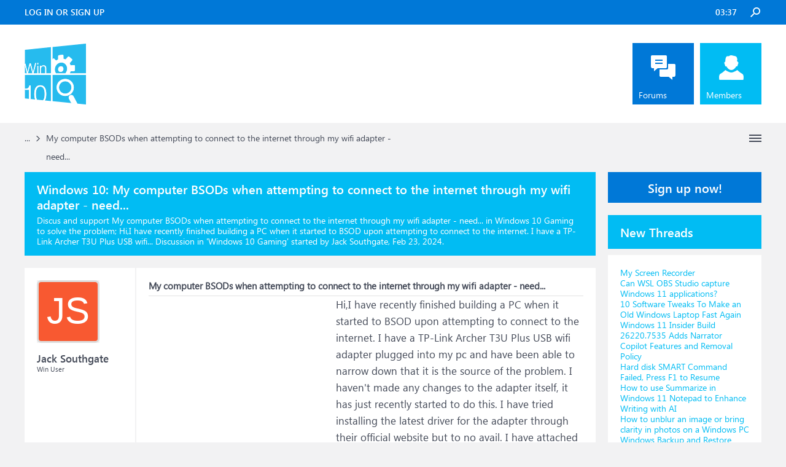

--- FILE ---
content_type: text/html; charset=UTF-8
request_url: https://www.windowsphoneinfo.com/threads/my-computer-bsods-when-attempting-to-connect-to-the-internet-through-my-wifi-adapter-need.1182614/
body_size: 12656
content:
<!DOCTYPE html>
<html id="XenForo" lang="en-US" dir="LTR" class="Public NoJs LoggedOut Sidebar  Responsive" xmlns:fb="http://www.facebook.com/2008/fbml">
<head>

	<meta charset="utf-8" />
	<meta http-equiv="X-UA-Compatible" content="IE=Edge,chrome=1" />
	
		<meta name="viewport" content="width=device-width, initial-scale=1" />
	
	
		<base href="https://www.windowsphoneinfo.com/" />
	

	<title>My computer BSODs when attempting to connect to the internet through my wifi adapter - need...</title>
	
	<noscript><style>.JsOnly, .jsOnly { display: none !important; }</style></noscript>
	<link rel="stylesheet" href="css.php?css=xenforo,form,public&amp;style=3&amp;dir=LTR&amp;d=1693223641" />
	<link rel="stylesheet" href="css.php?css=andy_similarthreadsplus,bb_code,dark_azucloud,discussion_list,login_bar,message,message_user_info,node_list,thread_view,twitter,wf_default,xb_avatar_username&amp;style=3&amp;dir=LTR&amp;d=1693223641" />

	<link rel="manifest" href="/manifest.json">
        <meta name="theme-color" content="#0078d7"/>

	
	<link rel="apple-touch-icon" href="https://www.windowsphoneinfo.com/styles/brivium/iodine/xenforo/logo_win.png" />
	<link rel="alternate" type="application/rss+xml" title="RSS feed for Windows 10 Forums" href="forums/-/index.rss" />
	
	
	<link rel="canonical" href="https://www.windowsphoneinfo.com/threads/my-computer-bsods-when-attempting-to-connect-to-the-internet-through-my-wifi-adapter-need.1182614/" />
	<meta name="description" content="&#9989; My computer BSODs when attempting to connect to the internet through my wifi adapter - need...:Hi,I have recently finished building a PC when it started to BSOD upon attempting to connect to the internet. I have a TP-Link Archer T3U Plus USB wifi..." /><meta name="keywords" content="My computer BSODs when attempting to connect to the internet through my wifi adapter - need..., My, computer, BSODs, when, attempting, to, connect, to, the, internet, through, my, wifi, adapter, , need, Windows 10 Gaming, Windows10, Gaming, Windows 10 Forums" />
	<meta property="og:site_name" content="Windows 10 Forums" />
	<meta property="og:image" content="https://www.windowsphoneinfo.com/styles/brivium/iodine/xenforo/avatars/avatar_m.png" />
	<meta property="og:image" content="https://www.windowsphoneinfo.com/styles/brivium/iodine/xenforo/logo_win.png" />
	<meta property="og:type" content="article" />
	<meta property="og:url" content="https://www.windowsphoneinfo.com/threads/my-computer-bsods-when-attempting-to-connect-to-the-internet-through-my-wifi-adapter-need.1182614/" />
	<meta property="og:title" content="My computer BSODs when attempting to connect to the internet through my wifi adapter - need..." />
	<meta property="og:description" content="Hi,I have recently finished building a PC when it started to BSOD upon attempting to connect to the internet. I have a TP-Link Archer T3U Plus USB wifi..." />
	
	
	

</head>

<body class="node19 node1 SelectQuotable">




	

<div id="loginBar">
	<div class="pageWidth">
		<div class="pageContent">	
			<div id="loginBarHandle">
				
			</div>
			
			<span class="helper"></span>

			
		</div>
	</div>
</div>


<div id="headerMover">
	<div id="headerProxy"></div>

<div id="content" class="thread_view">
	<div class="pageWidth">
		<div class="pageContent">
			<!-- main content area -->
			
			
			
			
			
			
			<div class="breadBoxTop ">
				
				

<nav>
	
		
			
				
			
		
			
				
			
		
	

	<fieldset class="breadcrumb">
		<a href="misc/quick-navigation-menu?selected=node-19" class="OverlayTrigger jumpMenuTrigger" data-cacheOverlay="true" title="Open quick navigation"><!--Jump to...--></a>
			
		<div class="boardTitle"><strong>Windows 10 Forums</strong></div>
		
		<span class="crumbs">
			
			
			
			
			
				
					<span class="crust" itemscope="itemscope" itemtype="https://schema.org/ListItem">
						<a href="https://www.windowsphoneinfo.com/#windows-10-forums.1" class="crumb" rel="up" itemprop="url"><span itemprop="item">Windows 10 Forums</span></a>
						<span class="arrow"><span>&gt;</span></span>
					</span>
				
					<span class="crust" itemscope="itemscope" itemtype="https://schema.org/ListItem">
						<a href="https://www.windowsphoneinfo.com/forums/windows-10-gaming.19/" class="crumb" rel="up" itemprop="url"><span itemprop="item">Windows 10 Gaming</span></a>
						<span class="arrow"><span>&gt;</span></span>
					</span>
				
					<span class="crust" itemscope="itemscope" itemtype="https://schema.org/ListItem">
						<span  itemprop="item" style="line-height: 30px;">My computer BSODs when attempting to connect to the internet through my wifi adapter - need...</span>
						<span class="arrow"><span>&gt;</span></span>
					</span>
			
		</span>
	</fieldset>
</nav>
			</div>

		
			
				<div class="mainContainer">
					<div class="mainContent">
						
						<!--[if lt IE 8]>
							<p class="importantMessage">You are using an out of date browser. It  may not display this or other websites correctly.<br />You should upgrade or use an <a href="https://www.google.com/chrome/browser/" target="_blank">alternative browser</a>.</p>
						<![endif]-->

						
						
	

	
						
						
						
						
												
							<!-- h1 title, description -->
							<div class="titleBar">
								
								<h1 id="My_computer_BSODs_when_attempting_to_connect_to_the_internet_through_my_wifi_adapter_need"><b>Windows 10: </b>My computer BSODs when attempting to connect to the internet through my wifi adapter - need...</h1>
								
								<p id="pageDescription" class="muted ">Discus and support <em>My computer BSODs when attempting to connect to the internet through my wifi adapter - need...</em> in <strong>Windows 10 Gaming</strong> to solve the problem;  Hi,I have recently finished building a PC when it started to BSOD upon attempting to connect to the internet. I have a TP-Link Archer T3U Plus USB wifi...
	Discussion in '<a href="forums/windows-10-gaming.19/">Windows 10 Gaming</a>' started by Jack Southgate, <a href="threads/my-computer-bsods-when-attempting-to-connect-to-the-internet-through-my-wifi-adapter-need.1182614/"><span class="DateTime" title="Feb 23, 2024 at 5:42 PM">Feb 23, 2024</span></a>.
</p>
							</div>
						
						
						
						
						
						<!-- main template -->
						



























	




<div class="pageNavLinkGroup">
	<div class="linkGroup SelectionCountContainer">
		
		
	</div>

	
</div>





<form action="inline-mod/post/switch" method="post"
	class="InlineModForm section"
	data-cookieName="posts"
	data-controls="#InlineModControls"
	data-imodOptions="#ModerationSelect option">

	<ol class="messageList" id="messageList">
		
			
				


<li id="post-5017952" class="message   " data-author="Jack Southgate">

	

<div class="messageUserInfo" >	
<div class="messageUserBlock ">
	
		<div class="avatarHolder">
			<span class="helper"></span>
			<a class="avatar Avm" data-avatarhtml="true"><span class="user-name xbimgsize_m" >JACK SOUTHGATE</span></a>
			
			<!-- slot: message_user_info_avatar -->
		</div>
	


	
		<div class="userText">
			<a itemprop="name" class="username" dir="auto">Jack Southgate</a>
			<em class="userTitle" >Win User</em>
			
			<!-- slot: message_user_info_text -->
		</div>
	
		
	
		


	<span class="arrow"><span></span></span>
</div>
</div>

	<div class="messageInfo primaryContent">

<h2 class="messageTitle">My computer BSODs when attempting to connect to the internet through my wifi adapter - need...</h2>

		
		
		
		
		
		<div class="messageContent">		
			<article>
				<blockquote class="messageText SelectQuoteContainer ugc baseHtml">
					

<!-- Register AD -->
<div style="height:100%; float:left; margin-right:5px;">
<script async src="//pagead2.googlesyndication.com/pagead/js/adsbygoogle.js"></script>
<!-- WinPhone-IP1 -->
<ins class="adsbygoogle"
     style="display:inline-block;width:300px;height:250px"
     data-ad-client="ca-pub-0879914387367977"
     data-ad-slot="5761437340"></ins>
<script>
(adsbygoogle = window.adsbygoogle || []).push({});
</script>
<br />
</div>
<!-- / Register AD -->







					Hi,I have recently finished building a PC when it started to BSOD upon attempting to connect to the internet. I have a TP-Link Archer T3U Plus USB wifi adapter plugged into my pc and have been able to narrow down that it is the source of the problem. I haven&#039;t made any changes to the adapter itself, it has just recently started to do this. I have tried installing the latest driver for the adapter through their official website but to no avail. I have attached a .zip file containing file minidump files if required. Would gladly appreciate any help.Minidump files:https://drive.google.com/file/d/<br />
<br />
<span>:)</span>
					<div class="messageTextEndMarker">&nbsp;</div>
				</blockquote>
			</article>
			
			
		</div>
		
		
		
		
		
		
		
				
		<div class="messageMeta ToggleTriggerAnchor">
			
			<div class="privateControls">
				
				<span class="item muted">
					<span class="authorEnd">Jack Southgate,</span>
					<a href="threads/my-computer-bsods-when-attempting-to-connect-to-the-internet-through-my-wifi-adapter-need.1182614/" title="Permalink" rel="nofollow" class="datePermalink"><span class="DateTime" title="Feb 23, 2024 at 5:42 PM">Feb 23, 2024</span></a>
				</span>
				
				
				
				
				
				
				
				
				
				
				
			</div>
			
			<div class="publicControls">
				<a href="threads/my-computer-bsods-when-attempting-to-connect-to-the-internet-through-my-wifi-adapter-need.1182614/" title="Permalink" rel="nofollow" class="item muted postNumber hashPermalink OverlayTrigger" data-href="posts/5017952/permalink">#1</a>
				
				
				
				
			</div>
		</div>
	
		
		<div id="likes-post-5017952"></div>
	</div>

	
	
	
	
</li>



			
		
			
				


<li id="post-5017961" class="message   " data-author="NavyLCDR">

	

<div class="messageUserInfo" >	
<div class="messageUserBlock ">
	
		<div class="avatarHolder">
			<span class="helper"></span>
			<a class="avatar Avm" data-avatarhtml="true"><span class="user-name xbimgsize_m" >NAVYLCDR</span></a>
			
			<!-- slot: message_user_info_avatar -->
		</div>
	


	
		<div class="userText">
			<a itemprop="name" class="username" dir="auto">NavyLCDR</a>
			<em class="userTitle" >Win User</em>
			
			<!-- slot: message_user_info_text -->
		</div>
	
		
	
		


	<span class="arrow"><span></span></span>
</div>
</div>

	<div class="messageInfo primaryContent">

		
		
		
		
		
		<div class="messageContent">		
			<article>
				<blockquote class="messageText SelectQuoteContainer ugc baseHtml">
					





<!-- Register AD -->
<div style="height:100%; float:left; margin-right:5px;">
<script async src="//pagead2.googlesyndication.com/pagead/js/adsbygoogle.js"></script>
<!-- WinPhone-IP2 -->
<ins class="adsbygoogle"
     style="display:inline-block;width:320px;height:100px"
     data-ad-client="ca-pub-0879914387367977"
     data-ad-slot="3600385858"></ins>
<script>
(adsbygoogle = window.adsbygoogle || []).push({});
</script>
<br />
</div>
<!-- / Register AD -->



					<b>Kick or Ban who is connected with my internet ?</b><br />
<br />
You would have to do that on your Router&#039;s setup webpage. 1st step is to turn on WiFi encryption and password. 2nd step, if you feel you need to, is set up an access list of the physical MAC addresses for the network adapters of the computers you want to allow to connect. Any other network adapter not on that MAC filter list won&#039;t be able to connect. (but MAC addresses can be easily spoofed, if the third person knows which MAC addresses are allowed).
					<div class="messageTextEndMarker">&nbsp;</div>
				</blockquote>
			</article>
			
			
		</div>
		
		
		
		
		
		
		
				
		<div class="messageMeta ToggleTriggerAnchor">
			
			<div class="privateControls">
				
				<span class="item muted">
					<span class="authorEnd">NavyLCDR,</span>
					<a href="threads/my-computer-bsods-when-attempting-to-connect-to-the-internet-through-my-wifi-adapter-need.1182614/#post-5017961" title="Permalink" rel="nofollow" class="datePermalink"><span class="DateTime" title="Feb 23, 2024 at 5:46 PM">Feb 23, 2024</span></a>
				</span>
				
				
				
				
				
				
				
				
				
				
				
			</div>
			
			<div class="publicControls">
				<a href="threads/my-computer-bsods-when-attempting-to-connect-to-the-internet-through-my-wifi-adapter-need.1182614/#post-5017961" title="Permalink" rel="nofollow" class="item muted postNumber hashPermalink OverlayTrigger" data-href="posts/5017961/permalink">#2</a>
				
				
				
				
			</div>
		</div>
	
		
		<div id="likes-post-5017961"></div>
	</div>

	
	
	
	
</li>

			
		
			
				


<li id="post-5017962" class="message   " data-author="Bright Eyes">

	

<div class="messageUserInfo" >	
<div class="messageUserBlock ">
	
		<div class="avatarHolder">
			<span class="helper"></span>
			<a class="avatar Avm" data-avatarhtml="true"><span class="user-name xbimgsize_m" >BRIGHT EYES</span></a>
			
			<!-- slot: message_user_info_avatar -->
		</div>
	


	
		<div class="userText">
			<a itemprop="name" class="username" dir="auto">Bright Eyes</a>
			<em class="userTitle" >Win User</em>
			
			<!-- slot: message_user_info_text -->
		</div>
	
		
	
		


	<span class="arrow"><span></span></span>
</div>
</div>

	<div class="messageInfo primaryContent">

		
		
		
		
		
		<div class="messageContent">		
			<article>
				<blockquote class="messageText SelectQuoteContainer ugc baseHtml">
					







					<b>WiFi Adapter question</b><br />
<br />



<div class="bbCodeBlock bbCodeQuote">
	<aside>
		
		<blockquote class="quoteContainer"><div class="quote">Giving more details would help others to help you but in general you can usually find your WiFi adapter listed if you go into Device Manager then look down the list for &#039;Network adapters&#039;. If you then expand this you should see the term &#039;Wi-Fi&#039; at the top of the sub-list and you can then check its &#039;Properties&#039;. Having got more details you can then post back here and someone may be able to help you. Good luck.</div><div class="quoteExpand">Click to expand...</div></blockquote>
	</aside>
</div>  To be honest, I keep losing my wifi connection and Im almost positive its not due to my internet connection or Router or anything like that. VERY often, everyday, all day it keeps happening. The troubleshooter always resolves it by &quot;reset wifi-adapter&quot; (I believe this is the step it takes that resolves the problem) before it happens again anyways.  Its driving me nuts !  Most time when it suddenly goes out (the connection) all the networks that should be in &quot;show available networks&quot; or all but the one I was connected to, disappear. I run the troubleshooter and it ends in resetting the wifi adapter. And it works. 10 minutes later, it happens again. Im trying to pin down the problem here.  Thank you for your help.
					<div class="messageTextEndMarker">&nbsp;</div>
				</blockquote>
			</article>
			
			
		</div>
		
		
		
		
		
		
		
				
		<div class="messageMeta ToggleTriggerAnchor">
			
			<div class="privateControls">
				
				<span class="item muted">
					<span class="authorEnd">Bright Eyes,</span>
					<a href="threads/my-computer-bsods-when-attempting-to-connect-to-the-internet-through-my-wifi-adapter-need.1182614/#post-5017962" title="Permalink" rel="nofollow" class="datePermalink"><span class="DateTime" title="Feb 23, 2024 at 5:46 PM">Feb 23, 2024</span></a>
				</span>
				
				
				
				
				
				
				
				
				
				
				
			</div>
			
			<div class="publicControls">
				<a href="threads/my-computer-bsods-when-attempting-to-connect-to-the-internet-through-my-wifi-adapter-need.1182614/#post-5017962" title="Permalink" rel="nofollow" class="item muted postNumber hashPermalink OverlayTrigger" data-href="posts/5017962/permalink">#3</a>
				
				
				
				
			</div>
		</div>
	
		
		<div id="likes-post-5017962"></div>
	</div>

	
	
	
	
</li>

			
		
			
				


<li id="post-5017963" class="message   " data-author="AndreTen">

	

<div class="messageUserInfo" >	
<div class="messageUserBlock ">
	
		<div class="avatarHolder">
			<span class="helper"></span>
			<a class="avatar Avm" data-avatarhtml="true"><span class="user-name xbimgsize_m" >ANDRETEN</span></a>
			
			<!-- slot: message_user_info_avatar -->
		</div>
	


	
		<div class="userText">
			<a itemprop="name" class="username" dir="auto">AndreTen</a>
			<em class="userTitle" >Win User</em>
			
			<!-- slot: message_user_info_text -->
		</div>
	
		
	
		


	<span class="arrow"><span></span></span>
</div>
</div>

	<div class="messageInfo primaryContent">

<h2 class="messageTitle">My computer BSODs when attempting to connect to the internet through my wifi adapter - need...</h2>

		
		
		
		
		
		<div class="messageContent">		
			<article>
				<blockquote class="messageText SelectQuoteContainer ugc baseHtml">
					







					<b>Randomly losing internet connection on a wifi network</b><br />
<br />



<div class="bbCodeBlock bbCodeQuote">
	<aside>
		
		<blockquote class="quoteContainer"><div class="quote">The router is a Sagemcom B-Box 3 running the ISP&#039;s software. It does not have user-accessible logs but I can see what devices are currently connected. When the computer loses internet access, it still shows in the list of connected devices, as I would expect.<br />
 <br />
 The available IPv4 pool is 192.168.1.2-63 and I statically assigned 192.168.1.63 for that last test.<br />
 <br />
 The computer is an HP Elitebook 8460P with a Broadcom BCM43XX wifi adapter. The driver is the latest version.</div><div class="quoteExpand">Click to expand...</div></blockquote>
	</aside>
</div>  Is that ipv4 pool for DHCP? I usually set fixed IP addresses outside dynamic pool (so above .64 in your case)<br />
 <br />
 Other solutions: like Superfly suggested, new wifi adapter (USB solutions in your case), and found one old HP thread... uninstalling HP hotkeys worked for someone - looks like app was messing with physical key...)
					<div class="messageTextEndMarker">&nbsp;</div>
				</blockquote>
			</article>
			
			
		</div>
		
		
		
		
		
		
		
				
		<div class="messageMeta ToggleTriggerAnchor">
			
			<div class="privateControls">
				
				<span class="item muted">
					<span class="authorEnd">AndreTen,</span>
					<a href="threads/my-computer-bsods-when-attempting-to-connect-to-the-internet-through-my-wifi-adapter-need.1182614/#post-5017963" title="Permalink" rel="nofollow" class="datePermalink"><span class="DateTime" title="Feb 23, 2024 at 5:46 PM">Feb 23, 2024</span></a>
				</span>
				
				
				
				
				
				
				
				
				
				
				
			</div>
			
			<div class="publicControls">
				<a href="threads/my-computer-bsods-when-attempting-to-connect-to-the-internet-through-my-wifi-adapter-need.1182614/#post-5017963" title="Permalink" rel="nofollow" class="item muted postNumber hashPermalink OverlayTrigger" data-href="posts/5017963/permalink">#4</a>
				
				
				
				
			</div>
		</div>
	
		
		<div id="likes-post-5017963"></div>
	</div>

	
	
	
	
</li>

			
		
		
	</ol>

	

	<input type="hidden" name="_xfToken" value="" />

</form>

	<div class="pageNavLinkGroup">
			
				
					<div class="linkGroup">
						
							<label for="LoginControl"><a href="login/" rel="nofollow" class="concealed element">(You must log in or sign up to reply here.)</a></label>
						
					</div>
				
			
			<div class="linkGroup" style="display: none"><a href="javascript:" class="muted JsOnly DisplayIgnoredContent Tooltip" title="Show hidden content by ">Show Ignored Content</a></div>

			
	</div>


<div class="titleBelow">Thema: <h3 style="display:inline;">My computer BSODs when attempting to connect to the internet through my wifi adapter - need...</h3></div>










<div id="PreviewTooltip">
	<span class="arrow"><span></span></span>
	
	<div class="section">
		<div class="primaryContent previewContent">
			<span class="PreviewContents">Loading...</span>
		</div>
	</div>
</div>




    <div class="sectionMain similarthreadsplus">

        <ol class="dataTable">

<li class="titleBar">
        
        
            <div><h2 class="username">My computer BSODs when attempting to connect to the internet through my wifi adapter - need... - Similar Threads - computer BSODs attempting</h2></div>
        
</li>

        

<li class="dataRow">
            <h3 class="title"><a href="threads/my-computer-is-connected-to-wifi-but-not-to-the-internet.1320932/#My_computer_is_connected_to_wifi_but_not_to_the_internet"
            class="PreviewTooltip"
            title="The only solution seems to be to delete the wifi driver and then restart. This usually works but I am having to do this almost every day. This issue has effected multiple windows 10 devices in the house but the wifi signal itself is strong and all computers say the driver is...">My computer is connected to wifi but not to the internet</a></h3> in <b>Windows 10 Network and Sharing</b>
            <div class="previewText"><em>My computer is connected to wifi but not to the internet</em>:  The only solution seems to be to delete the wifi driver and then restart. This usually works but I am having to do this almost every day. This issue has effected multiple windows 10 devices in the house but the wifi signal itself is strong and all computers say the driver is...</div>

</li>
        

<li class="dataRow">
            <h3 class="title"><a href="threads/my-computer-bsods-when-attempting-to-connect-to-the-internet-through-my-wifi-adapter-need.1182609/#My_computer_BSODs_when_attempting_to_connect_to_the_internet_through_my_wifi_adapter_need"
            class="PreviewTooltip"
            title="Hi,I have recently finished building a PC when it started to BSOD upon attempting to connect to the internet. I have a TP-Link Archer T3U Plus USB wifi adapter plugged into my pc and have been able to narrow down that it is the source of the problem. I haven't made any...">My computer BSODs when attempting to connect to the internet through my wifi adapter - need...</a></h3> in <b>Windows 10 Software and Apps</b>
            <div class="previewText"><em>My computer BSODs when attempting to connect to the internet through my wifi adapter - need...</em>:  Hi,I have recently finished building a PC when it started to BSOD upon attempting to connect to the internet. I have a TP-Link Archer T3U Plus USB wifi adapter plugged into my pc and have been able to narrow down that it is the source of the problem. I haven't made any...</div>

</li>
        

<li class="dataRow">
            <h3 class="title"><a href="threads/i-have-an-unstable-internet-connection-through-a-usb-wifi-adapter-on-my-computer-other.1043616/#I_have_an_unstable_internet_connection_through_a_usb_wifi_adapter_on_my_computer_other"
            class="PreviewTooltip"
            title="here is its name: Realtek 8812BU Wireless LAN 802.11ac USB NIC.Driver version: 1030.22.405.2017. Other versions also experience problemsmy parameters: 1. windows 10 pro2. DESKTOP-4KT8513 model B660M-ITX/ac, CPU 12th Gen IntelR CoreTM i3-12100, 3300 MHz, cores: 4, logical...">I have an unstable internet connection through a usb wifi adapter on my computer. other...</a></h3> in <b>Windows 10 Gaming</b>
            <div class="previewText"><em>I have an unstable internet connection through a usb wifi adapter on my computer. other...</em>:  here is its name: Realtek 8812BU Wireless LAN 802.11ac USB NIC.Driver version: 1030.22.405.2017. Other versions also experience problemsmy parameters: 1. windows 10 pro2. DESKTOP-4KT8513 model B660M-ITX/ac, CPU 12th Gen IntelR CoreTM i3-12100, 3300 MHz, cores: 4, logical...</div>

</li>
        

<li class="dataRow">
            <h3 class="title"><a href="threads/i-have-an-unstable-internet-connection-through-a-usb-wifi-adapter-on-my-computer-other.1043613/#I_have_an_unstable_internet_connection_through_a_usb_wifi_adapter_on_my_computer_other"
            class="PreviewTooltip"
            title="here is its name: Realtek 8812BU Wireless LAN 802.11ac USB NIC.Driver version: 1030.22.405.2017. Other versions also experience problemsmy parameters: 1. windows 10 pro2. DESKTOP-4KT8513 model B660M-ITX/ac, CPU 12th Gen IntelR CoreTM i3-12100, 3300 MHz, cores: 4, logical...">I have an unstable internet connection through a usb wifi adapter on my computer. other...</a></h3> in <b>Windows 10 Software and Apps</b>
            <div class="previewText"><em>I have an unstable internet connection through a usb wifi adapter on my computer. other...</em>:  here is its name: Realtek 8812BU Wireless LAN 802.11ac USB NIC.Driver version: 1030.22.405.2017. Other versions also experience problemsmy parameters: 1. windows 10 pro2. DESKTOP-4KT8513 model B660M-ITX/ac, CPU 12th Gen IntelR CoreTM i3-12100, 3300 MHz, cores: 4, logical...</div>

</li>
        

<li class="dataRow">
            <h3 class="title"><a href="threads/i-have-an-unstable-internet-connection-through-a-usb-wifi-adapter-on-my-computer-other.1043611/#I_have_an_unstable_internet_connection_through_a_usb_wifi_adapter_on_my_computer_other"
            class="PreviewTooltip"
            title="here is its name: Realtek 8812BU Wireless LAN 802.11ac USB NIC.Driver version: 1030.22.405.2017. Other versions also experience problemsmy parameters: 1. windows 10 pro2. DESKTOP-4KT8513 model B660M-ITX/ac, CPU 12th Gen IntelR CoreTM i3-12100, 3300 MHz, cores: 4, logical...">I have an unstable internet connection through a usb wifi adapter on my computer. other...</a></h3> in <b>Windows 10 Network and Sharing</b>
            <div class="previewText"><em>I have an unstable internet connection through a usb wifi adapter on my computer. other...</em>:  here is its name: Realtek 8812BU Wireless LAN 802.11ac USB NIC.Driver version: 1030.22.405.2017. Other versions also experience problemsmy parameters: 1. windows 10 pro2. DESKTOP-4KT8513 model B660M-ITX/ac, CPU 12th Gen IntelR CoreTM i3-12100, 3300 MHz, cores: 4, logical...</div>

</li>
        

<li class="dataRow">
            <h3 class="title"><a href="threads/my-computer-wont-connect-to-wifi-internet-drive-adapter.991027/#My_computer_won’t_connect_to_WiFi_Internet_Drive_Adapter"
            class="PreviewTooltip"
            title="I have recently just updated my Windows 11 computer and it is not connecting to WiFi at all. It has gotten to the point where I can’t even see the available WiFi networks available that I could possibly connect to. I have tried running a troubleshooting test. It just says...">My computer won’t connect to WiFi. Internet Drive Adapter</a></h3> in <b>Windows 10 Gaming</b>
            <div class="previewText"><em>My computer won’t connect to WiFi. Internet Drive Adapter</em>:  I have recently just updated my Windows 11 computer and it is not connecting to WiFi at all. It has gotten to the point where I can’t even see the available WiFi networks available that I could possibly connect to. I have tried running a troubleshooting test. It just says...</div>

</li>
        

<li class="dataRow">
            <h3 class="title"><a href="threads/my-computer-wont-connect-to-wifi-internet-drive-adapter.991026/#My_computer_won’t_connect_to_WiFi_Internet_Drive_Adapter"
            class="PreviewTooltip"
            title="I have recently just updated my Windows 11 computer and it is not connecting to WiFi at all. It has gotten to the point where I can’t even see the available WiFi networks available that I could possibly connect to. I have tried running a troubleshooting test. It just says...">My computer won’t connect to WiFi. Internet Drive Adapter</a></h3> in <b>Windows 10 Gaming</b>
            <div class="previewText"><em>My computer won’t connect to WiFi. Internet Drive Adapter</em>:  I have recently just updated my Windows 11 computer and it is not connecting to WiFi at all. It has gotten to the point where I can’t even see the available WiFi networks available that I could possibly connect to. I have tried running a troubleshooting test. It just says...</div>

</li>
        

<li class="dataRow">
            <h3 class="title"><a href="threads/my-computer-wont-connect-to-wifi-internet-drive-adapter.991024/#My_computer_won’t_connect_to_WiFi_Internet_Drive_Adapter"
            class="PreviewTooltip"
            title="I have recently just updated my Windows 11 computer and it is not connecting to WiFi at all. It has gotten to the point where I can’t even see the available WiFi networks available that I could possibly connect to. I have tried running a troubleshooting test. It just says...">My computer won’t connect to WiFi. Internet Drive Adapter</a></h3> in <b>Windows 10 Software and Apps</b>
            <div class="previewText"><em>My computer won’t connect to WiFi. Internet Drive Adapter</em>:  I have recently just updated my Windows 11 computer and it is not connecting to WiFi at all. It has gotten to the point where I can’t even see the available WiFi networks available that I could possibly connect to. I have tried running a troubleshooting test. It just says...</div>

</li>
        

<li class="dataRow">
            <h3 class="title"><a href="threads/my-computer-wont-connect-to-wifi-internet-drive-adapter.991023/#My_computer_won’t_connect_to_WiFi_Internet_Drive_Adapter"
            class="PreviewTooltip"
            title="I have recently just updated my Windows 11 computer and it is not connecting to WiFi at all. It has gotten to the point where I can’t even see the available WiFi networks available that I could possibly connect to. I have tried running a troubleshooting test. It just says...">My computer won’t connect to WiFi. Internet Drive Adapter</a></h3> in <b>Windows 10 Software and Apps</b>
            <div class="previewText"><em>My computer won’t connect to WiFi. Internet Drive Adapter</em>:  I have recently just updated my Windows 11 computer and it is not connecting to WiFi at all. It has gotten to the point where I can’t even see the available WiFi networks available that I could possibly connect to. I have tried running a troubleshooting test. It just says...</div>

</li>
        

        </ol>
    </div>









	



						
						


						
						
							<!-- login form, to be moved to the upper drop-down -->
							







<form action="login/login" method="post" class="xenForm eAuth" id="login" style="display:none">

	
		<ul id="eAuthUnit">
			
				
				
				
				
					
					<li><a href="register/twitter?reg=1" class="twitterLogin" tabindex="110"><span>Log in with Twitter</span></a></li>
				
				
				
				
			
		</ul>
	

	<div class="ctrlWrapper">
		<dl class="ctrlUnit">
			<dt><label for="LoginControl">Your name or email address:</label></dt>
			<dd><input type="text" name="login" id="LoginControl" class="textCtrl" tabindex="101" /></dd>
		</dl>
	
	
		<dl class="ctrlUnit">
			<dt>
				<label for="ctrl_password">Do you already have an account?</label>
			</dt>
			<dd>
				<ul>
					<li><label for="ctrl_not_registered"><input type="radio" name="register" value="1" id="ctrl_not_registered" tabindex="105" />
						No, create an account now.</label></li>
					<li><label for="ctrl_registered"><input type="radio" name="register" value="0" id="ctrl_registered" tabindex="105" checked="checked" class="Disabler" />
						Yes, my password is:</label></li>
					<li id="ctrl_registered_Disabler">
						<input type="password" name="password" class="textCtrl" id="ctrl_password" tabindex="102" />
						<div class="lostPassword"><a href="lost-password/" rel="nofollow" class="OverlayTrigger OverlayCloser" tabindex="106">Forgot your password?</a></div>
					</li>
				</ul>
			</dd>
		</dl>
	
		
		<dl class="ctrlUnit submitUnit">
			<dt></dt>
			<dd>
				<input type="submit" class="button primary" value="Log in" tabindex="104" data-loginPhrase="Log in" data-signupPhrase="Sign up" />
				<label for="ctrl_remember" class="rememberPassword"><input type="checkbox" name="remember" value="1" id="ctrl_remember" tabindex="103" /> Stay logged in</label>
			</dd>
		</dl>
	</div>

	<input type="hidden" name="cookie_check" value="1" />
	<input type="hidden" name="redirect" value="/threads/my-computer-bsods-when-attempting-to-connect-to-the-internet-through-my-wifi-adapter-need.1182614/" />
	<input type="hidden" name="_xfToken" value="" />

</form>
						
						
					</div>
				</div>
				
				<!-- sidebar -->
				<aside>
					<div class="sidebar">
						
						
						

<div class="section loginButton">		
	<div class="secondaryContent">
		<label for="LoginControl" id="SignupButton"><a href="login/" rel="nofollow" class="inner">Sign up now!</a></label>
	</div>
</div>




						<div class="section widget-single">
	<div class="secondaryContent widget sidebar-widget WidgetFramework_WidgetRenderer_Threads" id="widget-12">
		<h3>
			
				New Threads
			
		</h3>
		<!-- b3c941138c489f753c95c566508a0ad4 --><div class="WidgetFramework_WidgetRenderer_Threads_ListCompact">
<ol>
<li class="thread-1512662 thread-node-11">
<div class="title">
<i></i><a href="threads/my-screen-recorder.1512662/"
title=""
class="PreviewTooltip"
data-previewUrl="threads/my-screen-recorder.1512662/preview">My Screen Recorder</a>
</div>
</li>
<li class="thread-1512661 thread-node-24">
<div class="title">
<i></i><a href="threads/can-wsl-obs-studio-capture-windows-11-applications.1512661/"
title=""
class="PreviewTooltip"
data-previewUrl="threads/can-wsl-obs-studio-capture-windows-11-applications.1512661/preview">Can WSL OBS Studio capture Windows 11 applications?</a>
</div>
</li>
<li class="thread-1512660 thread-node-2">
<div class="title">
<i></i><a href="threads/10-software-tweaks-to-make-an-old-windows-laptop-fast-again.1512660/"
title=""
class="PreviewTooltip"
data-previewUrl="threads/10-software-tweaks-to-make-an-old-windows-laptop-fast-again.1512660/preview">10 Software Tweaks To Make an Old Windows Laptop Fast Again</a>
</div>
</li>
<li class="thread-1512659 thread-node-2">
<div class="title">
<i></i><a href="threads/windows-11-insider-build-26220-7535-adds-narrator-copilot-features-and-removal-policy.1512659/"
title=""
class="PreviewTooltip"
data-previewUrl="threads/windows-11-insider-build-26220-7535-adds-narrator-copilot-features-and-removal-policy.1512659/preview">Windows 11 Insider Build 26220.7535 Adds Narrator Copilot Features and Removal Policy</a>
</div>
</li>
<li class="thread-1512658 thread-node-2">
<div class="title">
<i></i><a href="threads/hard-disk-smart-command-failed-press-f1-to-resume.1512658/"
title=""
class="PreviewTooltip"
data-previewUrl="threads/hard-disk-smart-command-failed-press-f1-to-resume.1512658/preview">Hard disk SMART Command Failed, Press F1 to Resume</a>
</div>
</li>
<li class="thread-1512657 thread-node-2">
<div class="title">
<i></i><a href="threads/how-to-use-summarize-in-windows-11-notepad-to-enhance-writing-with-ai.1512657/"
title=""
class="PreviewTooltip"
data-previewUrl="threads/how-to-use-summarize-in-windows-11-notepad-to-enhance-writing-with-ai.1512657/preview">How to use Summarize in Windows 11 Notepad to Enhance Writing with AI</a>
</div>
</li>
<li class="thread-1512656 thread-node-2">
<div class="title">
<i></i><a href="threads/how-to-unblur-an-image-or-bring-clarity-in-photos-on-a-windows-pc.1512656/"
title=""
class="PreviewTooltip"
data-previewUrl="threads/how-to-unblur-an-image-or-bring-clarity-in-photos-on-a-windows-pc.1512656/preview">How to unblur an image or bring clarity in photos on a Windows PC</a>
</div>
</li>
<li class="thread-1512655 thread-node-2">
<div class="title">
<i></i><a href="threads/windows-backup-and-restore-stuck-fix.1512655/"
title=""
class="PreviewTooltip"
data-previewUrl="threads/windows-backup-and-restore-stuck-fix.1512655/preview">Windows Backup and Restore stuck [Fix]</a>
</div>
</li>
<li class="thread-1512654 thread-node-2">
<div class="title">
<i></i><a href="threads/how-to-use-virtual-workspaces-settings-in-windows-11.1512654/"
title=""
class="PreviewTooltip"
data-previewUrl="threads/how-to-use-virtual-workspaces-settings-in-windows-11.1512654/preview">How to use Virtual Workspaces settings in Windows 11</a>
</div>
</li>
<li class="thread-1512653 thread-node-2">
<div class="title">
<i></i><a href="threads/how-to-use-ai-in-snipping-tool-to-take-perfect-screenshot.1512653/"
title=""
class="PreviewTooltip"
data-previewUrl="threads/how-to-use-ai-in-snipping-tool-to-take-perfect-screenshot.1512653/preview">How to use AI in Snipping Tool to take Perfect Screenshot</a>
</div>
</li>
<li class="thread-1512652 thread-node-2">
<div class="title">
<i></i><a href="threads/bitlocker-keyboard-not-working-in-windows-11-fix.1512652/"
title=""
class="PreviewTooltip"
data-previewUrl="threads/bitlocker-keyboard-not-working-in-windows-11-fix.1512652/preview">BitLocker Keyboard not working in Windows 11 [Fix]</a>
</div>
</li>
<li class="thread-1512651 thread-node-2">
<div class="title">
<i></i><a href="threads/how-to-remove-or-disable-shellbags-on-windows-11.1512651/"
title=""
class="PreviewTooltip"
data-previewUrl="threads/how-to-remove-or-disable-shellbags-on-windows-11.1512651/preview">How to remove or disable ShellBags on Windows 11</a>
</div>
</li>
<li class="thread-1512650 thread-node-2">
<div class="title">
<i></i><a href="threads/a-free-script-disables-built-in-ai-features-across-windows-11.1512650/"
title=""
class="PreviewTooltip"
data-previewUrl="threads/a-free-script-disables-built-in-ai-features-across-windows-11.1512650/preview">A Free Script Disables Built-In AI Features Across Windows 11</a>
</div>
</li>
<li class="thread-1512649 thread-node-2">
<div class="title">
<i></i><a href="threads/alert-memory-failure-detected-in-dimm-system-halted.1512649/"
title=""
class="PreviewTooltip"
data-previewUrl="threads/alert-memory-failure-detected-in-dimm-system-halted.1512649/preview">Alert, Memory failure detected in DIMM, System halted</a>
</div>
</li>
<li class="thread-1512648 thread-node-24">
<div class="title">
<i></i><a href="threads/is-windows-defender-with-firefox-and-ublock-origin-really-enough-protection-nowadays.1512648/"
title=""
class="PreviewTooltip"
data-previewUrl="threads/is-windows-defender-with-firefox-and-ublock-origin-really-enough-protection-nowadays.1512648/preview">Is Windows defender with Firefox and ublock origin really enough protection nowadays?</a>
</div>
</li>
</ol>
<div class="WidgetFramework_WidgetRenderer_Threads_ListCompactMore"
data-selector=".WidgetFramework_WidgetRenderer_Threads_ListCompact">
<a href="." data-url="https://www.windowsphoneinfo.com/misc/wf-widget?widget_id=12&amp;_alp=YWVzMjU2XGCkyamoKuwtpgrdpGErsjFBYl%2F7XtWsYeOZb45g3FhOZDcOphD3dDZqI%2BmnM0DPsBKcdFuDjrygL7E8NjHfW4wrMLHiIn407xtk%2FYhO2SIafZwahj0Z17S1uQYPNq%2BncGaNavLMrAS7WDZrC%2Br20gLHfL6b6Ba8nFLNF1gp%2FrvScEZVwe%2FTwEU1mxZGIrKQCs%2FOIkmIpL0mUiyfzb5WLEl1bEkfA2kVhY8P53fMuMcGqjzeH8I6LXp1J4e23GQCwdErDeE8d5m0TVDZ1If%2FjBpVtmZ5Vvhke0XS0lcfnw08WWPzrkhe5TnbNlub9V49&amp;page=2">More</a>
</div>
<div id="PreviewTooltip">
<span class="arrow"><span></span></span>
<div class="section">
<div class="primaryContent previewContent">
<span class="PreviewContents">Loading...</span>
</div>
</div>
</div>
</div><!-- /b3c941138c489f753c95c566508a0ad4 (55s) -->
	</div>
</div>

















<div class="section widget-single">
	<div class="secondaryContent widget sidebar-widget WidgetFramework_WidgetRenderer_Threads" id="widget-4">
		<h3>
			
				<a href="find-new/posts">New Win 10 Posts</a>
			
		</h3>
		<!-- 212a20fba9cd0624d9d043f5eee4a802 --><div class="WidgetFramework_WidgetRenderer_Threads_Sidebar avatarList">
<ul>
<li class="thread-1512662 thread-node-11">
<a class="avatar Av0s" data-avatarhtml="true"><span class="user-name xbimgsize_s" >BRILLIANT6</span></a>
<a href="posts/6264379/">
My Screen Recorder
</a>
<div class="userTitle">
<a class="username" dir="auto">Brilliant6</a> replied <abbr class="DateTime" data-time="1768339683" data-diff="21974" data-datestring="Jan 13, 2026" data-timestring="4:28 PM">Jan 13, 2026 at 4:28 PM</abbr>
</div>
<div><b>screen recorder</b><br />
Hi,<br />
To resolve your concern about screen recorder, follow the steps below:<br />
<ul> <li> Click on the Windows logo found at the…</li></ul></div>
</li>
<li class="thread-1512661 thread-node-24">
<a class="avatar Av0s" data-avatarhtml="true"><span class="user-name xbimgsize_s" >/U/REALDREAMER1976</span></a>
<a title="Can WSL OBS Studio capture Windows 11 applications?" class="Tooltip"
href="posts/6264375/">
Can WSL OBS Studio capture...
</a>
<div class="userTitle">
<a class="username" dir="auto">/u/realdreamer1976</a> replied <abbr class="DateTime" data-time="1768281484" data-diff="80173" data-datestring="Jan 13, 2026" data-timestring="12:18 AM">Jan 13, 2026 at 12:18 AM</abbr>
</div>
<div><b>OBS Studio.</b><br />
Hi lads.<br />
Do any of you know or have used OBS Studio? <br />
Since last week i am streaming on Twich but unfortunately yesterday i…</div>
</li>
<li class="thread-1512660 thread-node-2">
<a href="members/ghacks.19/" class="avatar Av19s" data-avatarhtml="true"><span class="user-name xbimgsize_s" >GHACKS</span></a>
<a title="10 Software Tweaks To Make an Old Windows Laptop Fast Again" class="Tooltip"
href="posts/6264368/">
10 Software Tweaks To Make an...
</a>
<div class="userTitle">
<a href="members/ghacks.19/" class="username" dir="auto">GHacks</a> replied <abbr class="DateTime" data-time="1768206483" data-diff="155174" data-datestring="Jan 12, 2026" data-timestring="3:28 AM">Jan 12, 2026 at 3:28 AM</abbr>
</div>
<div><b>Windows 10 Tweaks</b><br />
Pressing “Windows+Pause Break” (it’s up there next to scroll lock) opens the “System” Window.<br />
Windows 10: In the new…</div>
</li>
<li class="thread-1512659 thread-node-2">
<a href="members/ghacks.19/" class="avatar Av19s" data-avatarhtml="true"><span class="user-name xbimgsize_s" >GHACKS</span></a>
<a title="Windows 11 Insider Build 26220.7535 Adds Narrator Copilot Features and Removal Policy" class="Tooltip"
href="posts/6264371/">
Windows 11 Insider Build...
</a>
<div class="userTitle">
<a href="members/ghacks.19/" class="username" dir="auto">GHacks</a> replied <abbr class="DateTime" data-time="1768206601" data-diff="155056" data-datestring="Jan 12, 2026" data-timestring="3:30 AM">Jan 12, 2026 at 3:30 AM</abbr>
</div>
<div><b>How to disable copilot in Windows 11 23H2?</b><br />
There is a solution to keep Copilot out of your eyesight, it does not permanently remove or…</div>
</li>
<li class="thread-1512658 thread-node-2">
<a href="members/winclub.192/" class="avatar Av192s" data-avatarhtml="true"><span class="user-name xbimgsize_s" >WINCLUB</span></a>
<a title="Hard disk SMART Command Failed, Press F1 to Resume" class="Tooltip"
href="posts/6264360/">
Hard disk SMART Command Failed,...
</a>
<div class="userTitle">
<a href="members/winclub.192/" class="username" dir="auto">WinClub</a> replied <abbr class="DateTime" data-time="1768149241" data-diff="212416" data-datestring="Jan 11, 2026" data-timestring="11:34 AM">Jan 11, 2026 at 11:34 AM</abbr>
</div>
<div><b>Port 0 SMART (DISK brand) f1 to resume</b><br />
This suggest the hard disk will likely fail soon. I recommend you try backing up your data. Here are…</div>
</li>
<li class="thread-1512657 thread-node-2">
<a href="members/winclub.192/" class="avatar Av192s" data-avatarhtml="true"><span class="user-name xbimgsize_s" >WINCLUB</span></a>
<a title="How to use Summarize in Windows 11 Notepad to Enhance Writing with AI" class="Tooltip"
href="posts/6264363/">
How to use Summarize in Windows...
</a>
<div class="userTitle">
<a href="members/winclub.192/" class="username" dir="auto">WinClub</a> replied <abbr class="DateTime" data-time="1768149301" data-diff="212356" data-datestring="Jan 11, 2026" data-timestring="11:35 AM">Jan 11, 2026 at 11:35 AM</abbr>
</div>
<div><b>Notepad</b><br />
Hi,<br />
Thank you for posting your query in Microsoft Community. Appreciate your interest in using Windows 10.<br />
I suggest you to follow…</div>
</li>
<li class="thread-1512656 thread-node-2">
<a href="members/winclub.192/" class="avatar Av192s" data-avatarhtml="true"><span class="user-name xbimgsize_s" >WINCLUB</span></a>
<a title="How to unblur an image or bring clarity in photos on a Windows PC" class="Tooltip"
href="posts/6264343/">
How to unblur an image or bring...
</a>
<div class="userTitle">
<a href="members/winclub.192/" class="username" dir="auto">WinClub</a> replied <abbr class="DateTime" data-time="1768141383" data-diff="220274" data-datestring="Jan 11, 2026" data-timestring="9:23 AM">Jan 11, 2026 at 9:23 AM</abbr>
</div>
<div><b>How to bring back Photo Viewer in Windows 10?</b><br />
Unfortunately, none of the above answers worked for me, but they pointed me in the right…</div>
</li>
</ul>
</div><!-- /212a20fba9cd0624d9d043f5eee4a802 (168s) -->
	</div>
</div>
						
						
					</div>
				</aside>
			
			
						
			<div class="breadBoxBottom">

<nav>
	

	<fieldset class="breadcrumb">
		<a href="misc/quick-navigation-menu?selected=node-19" class="OverlayTrigger jumpMenuTrigger" data-cacheOverlay="true" title="Open quick navigation"><!--Jump to...--></a>
			
		<div class="boardTitle"><strong>Windows 10 Forums</strong></div>
		
		<span class="crumbs">
			
			
			
			
			
				
					<span class="crust">
						<a href="https://www.windowsphoneinfo.com/#windows-10-forums.1" class="crumb"><span>Windows 10 Forums</span></a>
						<span class="arrow"><span>&gt;</span></span>
					</span>
				
					<span class="crust">
						<a href="https://www.windowsphoneinfo.com/forums/windows-10-gaming.19/" class="crumb"><span>Windows 10 Gaming</span></a>
						<span class="arrow"><span>&gt;</span></span>
					</span>
				
					<span class="crust">
						<span  style="line-height: 30px;">My computer BSODs when attempting to connect to the internet through my wifi adapter - need...</span>
						<span class="arrow"><span>&gt;</span></span>
					</span>
			
		</span>
	</fieldset>
</nav></div>
			
						
			
						
		</div>
	</div>
</div>

<header>
	


<div id="header">
	<div class="brTopHeader">
		<div class="pageWidth">
			<div class="pageContent">
				
					<div class="visitorTabs">
						<label for="LoginControl" class="navTab"><a href="login/" rel="nofollow" class="brLoginLink navLink">Log in or Sign up</a></label>
					</div>
				
				
				

<div id="searchBar">
	
	<span id="QuickSearchPlaceholder" title="Search">Search</span>
	<fieldset id="QuickSearch">
		<form action="search/search" method="post" class="formPopup">
			
			<div class="primaryControls">
				<!-- block: primaryControls -->
				<input type="text" name="keywords" value="" class="textCtrl" placeholder="Search..." title="Enter your search and hit enter" id="QuickSearchQuery" />				
				<!-- end block: primaryControls -->
			</div>
			
			<div class="secondaryControls">
				<div class="controlsWrapper">
				
					<!-- block: secondaryControls -->
					<dl class="ctrlUnit">
						<dt></dt>
						<dd><ul>
							<li><label><input type="checkbox" name="title_only" value="1"
								id="search_bar_title_only" class="AutoChecker"
								data-uncheck="#search_bar_thread" /> Search titles only</label></li>
						</ul></dd>
					</dl>
				
					<dl class="ctrlUnit">
						<dt><label for="searchBar_users">Posted by Member:</label></dt>
						<dd>
							<input type="text" name="users" value="" class="textCtrl AutoComplete" id="searchBar_users" />
							<p class="explain">Separate names with a comma.</p>
						</dd>
					</dl>
				
					<dl class="ctrlUnit">
						<dt><label for="searchBar_date">Newer Than:</label></dt>
						<dd><input type="date" name="date" value="" class="textCtrl" id="searchBar_date" /></dd>
					</dl>
					
					
					<dl class="ctrlUnit">
						<dt></dt>
						<dd><ul>
								
									<li><label title="Search only My computer BSODs when attempting to connect to the internet through my wifi adapter - need..."><input type="checkbox" name="type[post][thread_id]" value="1182614"
	id="search_bar_thread" class="AutoChecker"
	data-uncheck="#search_bar_title_only, #search_bar_nodes" /> Search this thread only</label></li>
								
									<li><label title="Search only Windows 10 Gaming"><input type="checkbox" name="nodes[]" value="19"
	id="search_bar_nodes" class="Disabler AutoChecker" checked="checked"
	data-uncheck="#search_bar_thread" /> Search this forum only</label>
	<ul id="search_bar_nodes_Disabler">
		<li><label><input type="checkbox" name="type[post][group_discussion]" value="1"
			id="search_bar_group_discussion" class="AutoChecker"
			data-uncheck="#search_bar_thread" /> Display results as threads</label></li>
	</ul></li>
								
						</ul></dd>
					</dl>
					
				</div>
				<!-- end block: secondaryControls -->
				
				<dl class="ctrlUnit submitUnit">
					<dt></dt>
					<dd>
						<input type="submit" value="Search" class="button primary Tooltip" title="Find Now" />
						<div class="Popup" id="commonSearches">
							<a rel="Menu" class="button NoPopupGadget Tooltip" title="Useful Searches" data-tipclass="flipped"><span class="arrowWidget"></span></a>
							<div class="Menu">
								<div class="primaryContent menuHeader">
									<div>Useful Searches</div>
								</div>
								<ul class="secondaryContent blockLinksList">
									<!-- block: useful_searches -->
									<li><a href="find-new/posts?recent=1" rel="nofollow">Recent Posts</a></li>
									
									<!-- end block: useful_searches -->
								</ul>
							</div>
						</div>
						<a href="search/" rel="nofollow" class="button moreOptions Tooltip" title="Advanced Search">More</a>
					</dd>
				</dl>
				
			</div>
			
			<input type="hidden" name="_xfToken" value="" />
		</form>		
	</fieldset>
	
</div>
				<div class="brClock"></div>
			</div>
		</div>
	</div>
	<div class="header">
		<div class="pageWidth">
			<div class="pageContent">
				<div id="logoBlock">
			
			
			<div id="logo"><a href="https://www.windowsphoneinfo.com/">
				<span></span>
				<img src="styles/brivium/iodine/xenforo/logo_win.png" alt="Windows 10 Forums" />
			</a></div>
			
			<span class="helper"></span>
</div>
				

<div id="navigation">
		<nav>

<div class="navTabs">
	<ul class="publicTabs">
	
		<!-- home -->
		
		
		
		<!-- extra tabs: home -->
		
		
		
		<!-- forums -->
		
			<li class="navTab forums selected">
			
				<a href="https://www.windowsphoneinfo.com/" class="navLink" rel="nofollow">Forums</a>
				<a href="https://www.windowsphoneinfo.com/" class="SplitCtrl" rel="nofollow"></a>
				
				<div class="tabLinks forumsTabLinks">
					<div class="primaryContent menuHeader">
						<h3>Forums</h3>
						<div class="muted">Quick Links</div>
					</div>
					<ul class="secondaryContent blockLinksList">
					
						
						<li><a href="search/?type=post" rel="nofollow">Search Forums</a></li>
						
						<li><a href="find-new/posts" rel="nofollow">Recent Posts</a></li>
					<li><a href="unanswered/threads">Unanswered Threads</a></li>
					</ul>
				</div>
			</li>
		
		
		
		<!-- extra tabs: middle -->
		
		
		
		<!-- members -->
		
			<li class="navTab members Popup PopupControl PopupClosed">
			
				<a href="https://www.windowsphoneinfo.com/members/" class="navLink" rel="nofollow">Members</a>
				<a href="https://www.windowsphoneinfo.com/members/" class="SplitCtrl" rel="nofollow"></a>
				
				<div class="Menu JsOnly tabMenu membersTabLinks">
					<div class="primaryContent menuHeader">
						<h3>Members</h3>
						<div class="muted">Quick Links</div>
					</div>
					<ul class="secondaryContent blockLinksList">
					
						<li><a href="members/" rel="nofollow">Notable Members</a></li>
						
						<li><a href="online/" rel="nofollow">Current Visitors</a></li>
						<li><a href="recent-activity/" rel="nofollow">Recent Activity</a></li>
						
					
					</ul>
				</div>
			</li>
						
		
		<!-- extra tabs: end -->
		

		<!-- responsive popup -->
		<li class="navTab navigationHiddenTabs Popup PopupControl PopupClosed" style="display:none">	
						
			<a rel="Menu" class="navLink NoPopupGadget"><span class="menuIcon">Menu</span></a>
			
			<div class="Menu JsOnly blockLinksList primaryContent" id="NavigationHiddenMenu"></div>
		</li>
			
		
		
		
	</ul>
	
	
</div>

<span class="helper"></span>
			
		</nav>	
</div>
			</div>
		</div>
	</div>
</div>

	
	
</header>

</div>

<footer>


<div class="footer">

	<div class="pageWidth">
		<div class="pageContent">
			
				<div class="brFooterBlock first">
					<a href="https://windowsphoneinfo.com/"><img src="styles/brivium/iodine/xenforo/logo_win.png" /></a>
<p class="brTextContent">Biggest Windows 10 Forum</p>
				</div>
				<div class="brFooterBlock second">
					<h3>Windows 10 Errors</h3>
					<ul>
<li><a href="https://windowsphoneinfo.com/forums/windows-10-support.3/">Windows 10 Support</a></li>
<li><a href="https://www.windowsphoneinfo.com/forums/windows-10-installation-and-upgrade.5/">Windows 10 Installation</a></li>
<li><a href="https://www.windowsphoneinfo.com/forums/windows-10-drivers-and-hardware.8/">Windows 10 Driver</a></li>
</ul>
				</div>
				<div class="brFooterBlock third">
					<h3>Windows 10 Help</h3>
					<ul>
<li><a href="https://www.windowsphoneinfo.com/forums/windows-10-news.2/">News</a></li>
<li><a href="https://www.windowsphoneinfo.com/forums/windows-10-tutorials.4/">Tutorials</a></li>
<li><a href="https://www.windowsphoneinfo.com/forums/windows-10-bsod-crashes-and-debugging.10/">Bluescreen</a></li>
<li><a href="https://www.windowsphoneinfo.com/html-sitemap/">SiteMap</a></li>

</ul>
				</div>
				<div class="brFooterBlock fifth">
					<h3>Windows 10 Social</h3>
					<ul class="brSocial">
<li class="brYtIcon"><a href=""></a></li>
<li class="brFbIcon"><a href=""></a></li>
<li class="brTwIcon"><a href=""></a></li>
<li class="brGgIcon"><a href=""></a></li>
<li class="brPtIcon"><a href=""></a></li>
</ul>
<br/ style='clear:both;'>
<ul>
<li><a href="https://www.windowsphoneinfo.com/misc/contact">Contact Us</a></li>
<li><a href="https://www.windowsphoneinfo.com/help/privacy-policy">Privacy Policy</a></li>
</ul>
				</div>
		
		
			
		</div>
	</div>

</div>

<div class="footerLegal">
	<div class="pageWidth">
		<div class="pageContent">
		
			<div id="copyright">
				<a href="https://xenforo.com" class="concealed">Forum software by XenForo&trade; <span>&copy; 2010-2018 XenForo Ltd.</span></a> 
				<a href="http://brivium.com/xenforo-add-ons" title="Brivium XenForo Add-ons" rel="nofollow">XenForo Add-ons</a> & <a href="http://brivium.com/xenforo-styles" title="Brivium XenForo Style" rel="nofollow">XenForo Styles</a> ™ © 2012-2016 Brivium LLC.
			</div>
			
			
			
		
			
			<span class="helper"></span>
		</div>
	</div>	
</div>



</footer>

<div class="bottomFixer">
	
	

</div>




<script>
			var _b = document.getElementsByTagName('base')[0], _bH = "https://www.windowsphoneinfo.com/";
			if (_b && _b.href != _bH) _b.href = _bH;
		</script><script async src="https://www.googletagmanager.com/gtag/js?id=UA-43543255-5"></script><script>
		window.dataLayer = window.dataLayer || [];
		function gtag(){dataLayer.push(arguments);}
		gtag('js', new Date());
	
		gtag('config', 'UA-43543255-5', {
			// <!-- slot: ga_config_start -->
			
			
		});
	</script><script src="//code.jquery.com/jquery-2.2.4.min.js"></script><script>if (!window.jQuery) { document.write('<scr'+'ipt type="text/javascript" src="js/jquery/jquery-1.11.0.min.js"><\/scr'+'ipt>'); }</script><script src="js/xenforo/xenforo.js?_v=03ced626"></script><script src="js/WidgetFramework/script.min.js?_v=03ced626"></script><script src="js/xenbulletin/AvatarUsername/jquery.nameBadges.js?_v=03ced626"></script><script type="application/ld+json">
    {
      "@context": "https://schema.org",
      "@type": "BreadcrumbList",
      "itemListElement": [
{
        "@type": "ListItem",
        "position": 1,
        "name": "Windows 10 Forums",
        "item": "https://www.windowsphoneinfo.com/#windows-10-forums.1"
      } 

,

{
        "@type": "ListItem",
        "position": 2,
        "name": "Windows 10 Gaming",
        "item": "https://www.windowsphoneinfo.com/forums/windows-10-gaming.19/"
      } 


        ]
    }
  </script><script>
$(document).ready(function(){

  $('body .user-name').nameBadge();
  
  
  
});

$( document ).ajaxComplete(function() {
   $('body .user-name').nameBadge();
});

</script><script>


jQuery.extend(true, XenForo,
{
	visitor: { user_id: 0 },
	serverTimeInfo:
	{
		now: 1768361825,
		today: 1768280400,
		todayDow: 2
	},
	_lightBoxUniversal: "0",
	_enableOverlays: "1",
	_animationSpeedMultiplier: "0",
	_overlayConfig:
	{
		top: "10%",
		speed: 0,
		closeSpeed: 0,
		mask:
		{
			color: "rgb(0, 0, 0)",
			opacity: "0.6",
			loadSpeed: 0,
			closeSpeed: 0
		}
	},
	_ignoredUsers: [],
	_loadedScripts: {"bb_code":true,"thread_view":true,"message":true,"message_user_info":true,"andy_similarthreadsplus":true,"discussion_list":true,"wf_default":true,"login_bar":true,"dark_azucloud":true,"node_list":true,"twitter":true,"xb_avatar_username":true,"js\/WidgetFramework\/script.min.js?_v=03ced626":true,"js\/xenbulletin\/AvatarUsername\/jquery.nameBadges.js?_v=03ced626":true},
	_cookieConfig: { path: "/", domain: "", prefix: "xf_"},
	_csrfToken: "",
	_csrfRefreshUrl: "login/csrf-token-refresh",
	_jsVersion: "03ced626",
	_noRtnProtect: false,
	_noSocialLogin: false
});
jQuery.extend(XenForo.phrases,
{
	cancel: "Cancel",

	a_moment_ago:    "A moment ago",
	one_minute_ago:  "1 minute ago",
	x_minutes_ago:   "%minutes% minutes ago",
	today_at_x:      "Today at %time%",
	yesterday_at_x:  "Yesterday at %time%",
	day_x_at_time_y: "%day% at %time%",

	day0: "Sunday",
	day1: "Monday",
	day2: "Tuesday",
	day3: "Wednesday",
	day4: "Thursday",
	day5: "Friday",
	day6: "Saturday",

	_months: "January,February,March,April,May,June,July,August,September,October,November,December",
	_daysShort: "Sun,Mon,Tue,Wed,Thu,Fri,Sat",

	following_error_occurred: "The following error occurred",
	server_did_not_respond_in_time_try_again: "The server did not respond in time. Please try again.",
	logging_in: "Logging in",
	click_image_show_full_size_version: "Click this image to show the full-size version.",
	show_hidden_content_by_x: "Show hidden content by {names}"
});

// Facebook Javascript SDK
XenForo.Facebook.appId = "";
XenForo.Facebook.forceInit = false;


$('.pageNavLinkGroup').each(function()
{
	if($(this).outerHeight() <= 30)
	{
		$(this).addClass('none');
	}
});

$('.PageNav').each(function()
{
	if(!$(this).closest('.pageNavLinkGroup').length)
	{
		$(this).wrap('<div class="pageNavLinkGroup"></div>');
	}
});

if($('.sidebar').length)
{
	$('#content .pageContent').addClass('brStyle');
}

function footer()
{
	if($(window).width() <= 860)
	{
		if(!$('.footer .brFooterBlock.first ul.brSocial').length)
		{
			$('.footer ul.brSocial').clone().appendTo($('.footer .brFooterBlock.first'));
			$('.footer .brFooterBlock.fifth ul.brSocial').remove();
		}
	}
	else
	{
		if(!$('.footer .brFooterBlock.fifth ul.brSocial').length)
		{
			$('.footer ul.brSocial').clone().appendTo($('.footer .brFooterBlock.fifth'));
			$('.footer .brFooterBlock.first ul.brSocial').remove();
		}
	}
}
footer();

$(window).resize(function()
{
	footer();	
});
function updateClock ( )
 	{
 	var currentTime = new Date ( );
  	var currentHours = currentTime.getHours ( );
  	var currentMinutes = currentTime.getMinutes ( );
  	var currentSeconds = currentTime.getSeconds ( );

  	// Pad the minutes and seconds with leading zeros, if required
  	currentMinutes = ( currentMinutes < 10 ? "0" : "" ) + currentMinutes;
  	currentSeconds = ( currentSeconds < 10 ? "0" : "" ) + currentSeconds;
  	currentHours = ( currentHours < 10 ? "0" : "" ) + currentHours;

  	/*Choose either "AM" or "PM" as appropriate
  	var timeOfDay = ( currentHours < 12 ) ? "AM" : "PM";

  	Convert the hours component to 12-hour format if needed
  	currentHours = ( currentHours > 12 ) ? currentHours - 12 : currentHours;

  	Convert an hours component of "0" to "12"
  	currentHours = ( currentHours == 0 ) ? 12 : currentHours;*/

  	// Compose the string for display
  	var currentTimeString = currentHours + ":" + currentMinutes;
  	
  	
   	$(".brClock").html(currentTimeString);
   	  	
}
setInterval('updateClock()', 1000);

XenForo.brSidebar = function ($sideBar){this.__construct($sideBar);};
XenForo.brSidebar.prototype =
{
	__construct: function($sideBar)
	{
		$sideBar.each(function()
		{
			if($(this).find('h3'))
			{
				$(this).wrapInner('<div class="innerSideBar"></div>');
				$(this).find('.innerSideBar').before($(this).find('h3'));
			}
		});
	}
};

XenForo.register('.sidebar .secondaryContent, .xengallerySideBar .secondaryContent, .resourceListSidebar .secondaryContent, .profilePage .mast .section', 'XenForo.brSidebar');
</script><script>
$(document).ready(function()
{
	$("#BRCopyright").remove();
});
</script></body>
</html>

--- FILE ---
content_type: text/html; charset=utf-8
request_url: https://www.google.com/recaptcha/api2/aframe
body_size: 248
content:
<!DOCTYPE HTML><html><head><meta http-equiv="content-type" content="text/html; charset=UTF-8"></head><body><script nonce="WbyfN9479yH_ifQSnmE_ew">/** Anti-fraud and anti-abuse applications only. See google.com/recaptcha */ try{var clients={'sodar':'https://pagead2.googlesyndication.com/pagead/sodar?'};window.addEventListener("message",function(a){try{if(a.source===window.parent){var b=JSON.parse(a.data);var c=clients[b['id']];if(c){var d=document.createElement('img');d.src=c+b['params']+'&rc='+(localStorage.getItem("rc::a")?sessionStorage.getItem("rc::b"):"");window.document.body.appendChild(d);sessionStorage.setItem("rc::e",parseInt(sessionStorage.getItem("rc::e")||0)+1);localStorage.setItem("rc::h",'1768361828610');}}}catch(b){}});window.parent.postMessage("_grecaptcha_ready", "*");}catch(b){}</script></body></html>